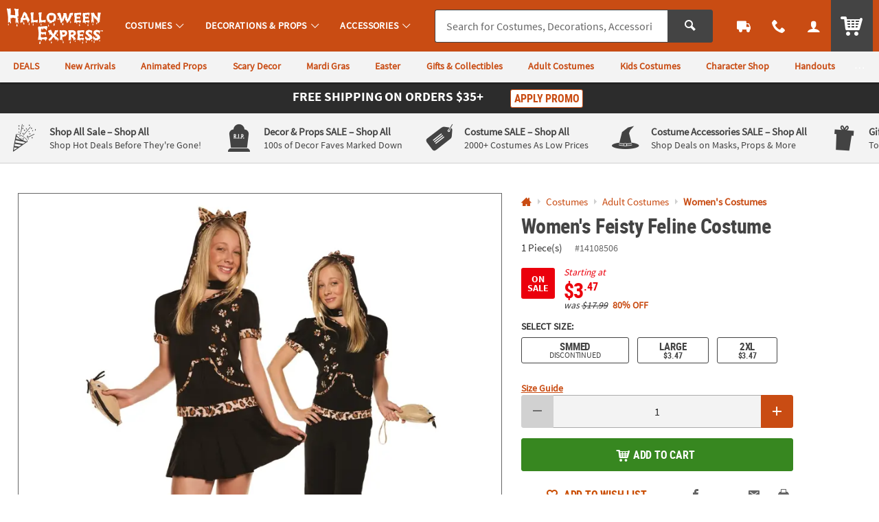

--- FILE ---
content_type: text/html;charset=UTF-8
request_url: https://www.halloweenexpress.com/womens-feisty-feline-costume-a2-14108506.fltr?categoryId=560521+2445+1272
body_size: 20514
content:











































<!-- otc-default -->
<!doctype html>
<html class="no-js theme-hex" lang="en">
	
	<head>
        
            
                <link href="/assets/dist/fonts/source_sans/source-sans-pro-regular-webfont.ttf" rel="preload" as="font" type="font/ttf" crossorigin>
            
                <link href="/assets/dist/fonts/source_sans/source-sans-pro-bold-webfont.ttf" rel="preload" as="font" type="font/ttf" crossorigin>
            
                <link href="/assets/dist/fonts/roboto/robotocondensed-bold-webfont.woff2" rel="preload" as="font" type="font/woff2" crossorigin>
            
                <link href="/assets/dist/icons/icomoon/fonts/icomoon.woff2?rt1m6r" rel="preload" as="font" type="font/woff2" crossorigin>
            
                <link href="/assets/dist/icons/icomoon_mrkt/fonts/icomoon_mrkt.woff2?e5nue7" rel="preload" as="font" type="font/woff2" crossorigin>
            
                <link href="/assets/dist/fonts/league_spartan/LeagueSpartan-SemiBold.woff2" rel="preload" as="font" type="font/woff2" crossorigin>
            
        
		<meta http-equiv="X-UA-Compatible" content="IE=edge,chrome=1">
		<meta http-equiv="Content-Type" content="text/html; charset=UTF-8" />
		 
			
			
				<meta name="viewport" content="width=1080">
			
		 
		


    <meta http-equiv="Cache-Control" content="no-cache" />
    <meta http-equiv="Pragma" content="no-cache" />
    <meta http-equiv="Expires" content="0" />
		<meta property="og:site_name" content="Halloween Express" />
		<link rel="apple-touch-icon" sizes="180x180" href="/assets/dist/img/meta/HEX/apple-touch-icon.png" />
<link rel="icon" type="image/png" sizes="32x32" href="/assets/dist/img/meta/HEX/favicon-32x32.png" />
<link rel="icon" type="image/png" sizes="16x16" href="/assets/dist/img/meta/HEX/favicon-16x16.png" />
<link rel="mask-icon" href="/assets/dist/img/meta/HEX/safari-pinned-tab.svg" color="#C94C13" />
<link rel="icon" href="/assets/dist/img/meta/HEX/favicon.ico" />
<meta name="theme-color" content="#C94C13" />

		<meta charset="utf-8" />
		
			
				<link href="/assets/dist/fonts/source_sans/source-sans-pro-regular-webfont.ttf" rel="preload" as="font" type="font/ttf" crossorigin>
			
				<link href="/assets/dist/fonts/source_sans/source-sans-pro-bold-webfont.ttf" rel="preload" as="font" type="font/ttf" crossorigin>
			
				<link href="/assets/dist/fonts/roboto/robotocondensed-bold-webfont.woff2" rel="preload" as="font" type="font/woff2" crossorigin>
			
				<link href="/assets/dist/icons/icomoon/fonts/icomoon.woff2?rt1m6r" rel="preload" as="font" type="font/woff2" crossorigin>
			
				<link href="/assets/dist/icons/icomoon_mrkt/fonts/icomoon_mrkt.woff2?e5nue7" rel="preload" as="font" type="font/woff2" crossorigin>
			
				<link href="/assets/dist/fonts/league_spartan/LeagueSpartan-SemiBold.woff2" rel="preload" as="font" type="font/woff2" crossorigin>
			
		
		









































<title>Women's Feisty Feline Costume | Halloween Express</title>
<meta property="og:title" content="Women's Feisty Feline Costume | Halloween Express" />
<meta property="og:description" content="Hoodie with cat ears attached, capri pants, skirt, detachable tail, collar and mouse purse." />
<meta property="og:type" content="product" />
<meta property="fb:admins" content="670506209" />
<meta property="fb:app_id" content="162156243805929" />
<meta property="og:url" content="https://www.halloweenexpress.com/womens-feisty-feline-costume-a2-14108506.fltr" />


<meta property="og:image" content="https://i.halloweenexpress.com/transform/PDPMAIN_D_HEX/6c7d065b-67cc-487f-bf74-0c683e0ae34b/Womens_Feisty_Feline_Costume" />
	

<link rel="canonical" href="https://www.halloweenexpress.com/womens-feisty-feline-costume-a2-14108506.fltr" />


<!-- jpatil,11/5 Release-9 4-PRJ0031780-Update pages to have Noindex meta tag.txt -->















































	
	
		<meta name="robots" content="index, follow">
	



		
		
		
		
		
		
		



















	
	

	
		
			<link rel="stylesheet" href="/assets/dist/css/styles-hex_adapt-desktop.min_012226.css">
		
	

		
		
		<!-- WEBSITE SCHEMA -->
		<script type="application/ld+json">{"@context":"https://schema.org","@type":"Website","name":"Halloween Express","url":"https://www.halloweenexpress.com"}</script>
		

























    
    
        
    


<script type="text/javascript">
    var utag_data = {
        account_b2b_setup: "",
        account_business: "",
        account_origin: "",
        account_type: "b2c",
        aggregated_star_ratings: "2.7",
        app_test: "",
        atc_product_seller: "",
        brand: "HEX",
        cart_sku: [],
        cart_quantity: [],
        cart_website: [],
        cart_name: [],
	cart_sku_with_prefix: [],
	
	
	cart_unit_price: [],
	cart_list_price: [],
	cart_type: [],
	cart_seller: [],
	cart_low_quantity: [],
	
	cart_ratings: [],
	cart_reviews: [],
	cart_sponsored: [],
	cart_parent_sku: [],
	cart_parent_name: [],
	cart_brand: [],
	cart_category_ids: [],
	cart_category_names: [],
        catalog: "WBOT",
        category_id: "560521",
        category_name: "Women's Costumes",
        cell_name: "CELL_B_AWS",
        cm_cart_count: "0",
        cm_customer_type: "GUEST",
        cm_prefix: "HXD",
        customer_city: "",
        customer_email: "",
        customer_id: "",
        customer_organization: "",
        customer_phone: "",
        customer_promotions_total: "0",
        customer_remember: "false",
        customer_state: "",
        customer_street_1: "",
        customer_type: "GUEST",
        customer_zip: "",
        previous_customer_type: "",
        customer_username: "",
        customer_uuid: "ac10fc17-910f-4ac0-8cc6-63195b2cf6b2",
        device_type: "DESKTOP",
        dimensions: "Gypsy|Cat",
        group_page: "",
        hvc_flag: "false",
        keycode: "",
        lowQuantity: "",
        main_sku: "",
        member: "NO",
				order_type: "ORDER",
        page_name: "PRODUCT VIEW:Women's Feisty Feline Costume(14108506)",
        page_type: "PRODUCT",
        pdp_element_category: "",
        pdp_element_id: "",
        pdp_post_atc_click: "",
        pdp_redirect: "",
        previousKeycode: "",
        primary_atc_location: "PRODUCT_DETAIL_PAGE",
        product_category: [""],
        product_list_price: ["3.47"],
        product_name: ["Women's Feisty Feline Costume"],
        product_parent_sku: [""],
        product_quantity: "",
        product_seller: "",
        product_sku: ["14108506"],
        product_sku_with_prefix: ["IN-14108506"],
        product_subtotal: "3.47",
        product_type: ["STYLE"],
        protected_page: "false",
        recommendation_type: "",
        remarketing_page_type: "product",
        request_uri: "processProductsCatalog",
        reviews_count: "3",
        searchTarget: "",
        search_show_products: "",
        server_name: "i-03237d3ba8178a0d5",
        site_search_autocorrectkeyword: "",
        site_search_keyword: "",
        site_search_results: "",
        template_category_id: "",
        template_id: "",
        vanityCode: "",
        visitor_id: "42842912463",
        visual_search_type: "",
        
        hp_url: "https://www.halloweenexpress.com",
        ref_location: "",
        ref_module: "",
        ref_template: "",
        ref_position: "",
        ref_category: "",
        ref_sku: "",
        ref_brand: ""
    }
</script>

					
			<script type="text/javascript">var monetateT = new Date().getTime();</script> <script type="text/javascript" src="//se.monetate.net/js/2/a-835fc909/p/halloweenexpress.com/entry.js"></script> <script type="text/javascript" src="/assets/dist/js/head.min.js"></script>			
					
			<script id="qm_script" type="text/javascript" src="https://cdn.halloweenexpress.com/otc.js"></script>			
					
						
					
						
					
						
					
			<style type="text/css">body{visibility:hidden;opacity:0;transition:opacity 0.3s;}body.no_monetate,body.js_show_body,body._checkout{visibility:visible;opacity:1;}</style>			
					
			<meta name="msvalidate.01" content="B3AE3EF3EB7E6246870D67E0820FE775" />			
					
			<meta name="google-site-verification" content="kJQEJSMVrluHQ72h8JMjO66jpGtItDF6wbH3gQ3Jmqg" />			
					
			<meta name="msvalidate.01" content="55EEE30D2E081F503EA95052019CFB36">			
					
			<meta property="fb:page_id" content="161024427248293">			
		
		














































<script type="text/javascript">
    var flag = {
        recognized_user: "true",
        bulk_upload_item_limit: "300",
    }
</script>
		










































<script type="text/javascript" src="/assets/dist/js/b2b.min_012226.js"></script>

	
      <script>
        window.utag_data = window.utag_data || {};
        if (!window.utag_data.domo) {
          window.utag_data.domo = {"pinball":1,"arigato":false};
          console.log("Domo Arigato:", window.utag_data.domo);
        }
      </script>
    </head>
	<body class="">
		<a class="c_skip_nav o_btn o_btn__in o_btnS o_btnColor1KO u_no_radiusT" href="#maincontent" id="skip_nav">Skip Header &amp; Navigation</a>
		
		
		<a class="c_skip_nav o_btn o_btn__in o_btnS o_btnColor1KO u_no_radiusT" href="#footer" id="skip_main_content">Skip to Footer Navigation</a>
		<p class="u_sr_only">
		    <strong>
		        All content on this site is available, via phone, at  
		        <span class="accessible_phone">1-980-580-6310</span>.
		    </strong>.
		    If you experience any accessibility issues, please <a aria-label="Contact Us" href="https://www.halloweenexpress.com/web/help/helpContent?documentKey=contact-us">contact us</a>.
		</p>
		
		
		
			
		
		
		<div id="main_wrapper" class="main_wrapper page-product-detail">
			


















<script type="text/javascript">
	var environment = "PRODUCTION";
	document.domain="halloweenexpress.com";
</script>

 
	
	
		
			
				


















<header id="main_header" class="c_cool_header" data-immediate_render="true">
    
    
    
    
    <div class="u_relative">
        <div class="c_header_rel c_header_subnav"></div>
        <nav id="nav_of_destiny" class="c_nav_of_destiny c_header_cont c_header_desktop c_header_sticky u_flex_d_column u_bgColor1 u_txtWhite u_shadowXXS c_header_subnav">
            <div class="c_main_nav_wrapper u_inline_flex u_h_100 u_w_100 u_padHM@desktopL u_padHXS" style="min-height:75px;">
            
            

            
                
                    
                    
                
            
                
            
                
            
            
                <a href="#STUM" class="c_header_menu_trigger c_header_nav_link c_header_nav_menu" aria-label="Costumes" manual_cm_sp="MENU_STUM" data-dir="">
                    <div class="c_header_nav_text c_header_nav_icon_link u_padHS u_padHXS@tablet u_padVXXS u_txtBig">
                        <div class="icon_menu7 c_header_nav_icon" aria-hidden="true"></div>
                    </div>
                </a>
            
            
            
                
                
                
                
                    
                    
                    
                
            

            <a class="c_header_logo u_marRS u_marLS@tablet" href="/" title="Home">
                <span class="c_header_logo_img c_header_logo_hex">
                    <div class="c_header_logo_bg">
                        <span class=""></span>
                    </div>
                </span>
                <span class="u_sr_only">Halloween Express</span>
            </a>


            
                <a href="#STUM" class="c_header_menu_trigger c_header_nav_link c_header_nav_link_main" manual_cm_sp="MENU_STUM" data-dir="">
                    <div class="c_header_nav_text u_padHS u_padHXS@tablet u_padVXXS">
                        <span class="c_header_nav_link_text">Costumes
                            <span class="c_header_nav_link_arrow icon_arrow-down4" aria-hidden="true"></span>
                        </span>
                    </div>
                </a>
            
                <a href="#PROP" class="c_header_menu_trigger c_header_nav_link c_header_nav_link_main" manual_cm_sp="MENU_PROP" data-dir="">
                    <div class="c_header_nav_text u_padHS u_padHXS@tablet u_padVXXS">
                        <span class="c_header_nav_link_text">Decorations & Props
                            <span class="c_header_nav_link_arrow icon_arrow-down4" aria-hidden="true"></span>
                        </span>
                    </div>
                </a>
            
                <a href="#ACC" class="c_header_menu_trigger c_header_nav_link c_header_nav_link_main" manual_cm_sp="MENU_ACC" data-dir="">
                    <div class="c_header_nav_text u_padHS u_padHXS@tablet u_padVXXS">
                        <span class="c_header_nav_link_text">Accessories
                            <span class="c_header_nav_link_arrow icon_arrow-down4" aria-hidden="true"></span>
                        </span>
                    </div>
                </a>
            

            <!-- Main Search -->
            <div id="nav_search" class="c_header_nav_search">
                <form id="search_form" class="c_main_search p_fl_form u_relative" data-url="https://otc-lusearchapi.hawksearch.com/sites/halloweenexpress/" action="/web/search/searchMain" autocomplete="off">
                    <input type="hidden" name="fn" value="ajax" />
                    <input type="hidden" name="f" value="GetSuggestions" />
                    <input type="hidden" name="hawkvisitorid" value="cacdb22d-83fa-34b9-8643-b7c950307400" />
                    <input type="hidden" name="output" value="json" />

                    <input type="hidden" name="it" class="c_search_it" value="item" />

                        <!-- Single Search -->
                        <div class="o_input_group">
                            <div class="o_input o_inputM p_fl">
                                <label for="main_search">Search</label>
                                <input class="o_control u_no_bdrR c_search u_bdrColor2 " name="keyword" id="main_search" type="text" value="" placeholder="Search for Costumes, Decorations, Accessories &amp; More..." data-phreplace="Keyword or Item #" autocomplete="off">
                                <span class="o_input_icon c_search_icon" aria-hidden="true"></span>
                            </div>

                            <div class="o_input_group_append">
                                <button class="o_btn o_btn__in o_btnM o_btnColor2 u_no_radiusL c_search_btn" type="submit" aria-label="Search">
                                    <span class="icon_search" aria-hidden="true"></span>
                                </button>
                            </div>
                        </div>
                </form>
            </div>

            <a href="/web/order/showFindOrder" class="c_header_nav_link c_header_nav_track" title="Track Your Orders" aria-label="Track Your Orders">
                <div class="c_header_nav_text c_header_nav_icon_link u_padHS u_padHXS@tablet u_padVXXS">
                    <div class="icon_truck c_header_nav_icon" aria-hidden="true"></div>
                </div>
            </a>
            <a href="#mainContact" class="c_header_nav_link c_header_nav_call c_header_menu_trigger" title="Contact Us" aria-label="Contact Us" data-dir="right">
                <div class="c_header_nav_text c_header_nav_icon_link u_padHS u_padHXS@tablet u_padVXXS">
                    <div class="icon_phone2 c_header_nav_icon" aria-hidden="true"></div>
                </div>
            </a>
            <a href="/web/account/login" data-menu="#mainAccount" class="c_header_nav_link c_header_nav_account" title="Account" aria-label="Account" data-dir="right">
                <div class="c_header_nav_text c_header_nav_icon_link u_padHS u_padHXS@tablet u_padBXS u_padVXXS">
                    <div class="icon_user c_header_nav_icon" aria-hidden="true"></div>
                </div>
            </a>

            <div class="c_header_cart_cont u_relative u_bgColor2 u_h_100">
                <a href="/web/shoppingcart" class="c_header_nav_link c_header_nav_cart" title="Your Cart" aria-label="Your Cart">
                    <div class="c_header_nav_text c_header_nav_icon_link u_padHS u_padHXS@tablet u_padBXS u_padVXXS">
                        <span class="c_header_cart_count c_count_hidden u_bgPrice">0</span>
                        <span class="u_sr_only">Items</span>
                        <span class="icon_cart5 c_header_nav_icon c_header_cart_icon" aria-hidden="true"></span>
                    </div>
                </a>
            </div>
            
            </div>

            
                <div id="category_sub_nav" class="c_sub_nav_wrapper u_inline_flex u_h_100 u_w_100 u_bgGray1 u_shadowXXS u_padHM@desktopL u_padHXS u_overflowY_hidden">
                    <!-- DESKTOP -->
                    <!-- add as wrapper for injected subnav inside of #category_sub_nav or .c_category_subnav respectively -->
                    <div class="u_flex u_padVXXS u_overflowY_hidden">
                            <!-- Snip: https://ux.orientaltrading.com/sandbox/tools/subnav.jsp?mod_id=&custom=true&mod_name=Sub+Navigation&mod_wrapper_cl=&mod_link_text=DEALS%7CNew+Arrivals%7CAnimated+Props%7CScary+Decor%7CMardi+Gras%7CEaster%7CGifts+%26+Collectibles%7CAdult+Costumes%7CKids+Costumes%7CCharacter+Shop%7CHandouts%7CParty+Supplies&mod_link_href=%2Fsale-a1-90000%2B1604-1.fltr%7C%2Fnew-a1-90000%2B16-1.fltr%7C%2Fdecorations-and-props%2Fanimated-props-a1-560537-1.fltr%7C%2Fdecorations-and-props%2Fscary-a1-560536%2B2830-1.fltr%7C%2Fmardi-gras-a1-90000%2B1230-1.fltr%7C%2Feaster-a1-90000%2B1232-1.fltr%7C%2Fgifts-and-collectibles-a1-560977-1.fltr%7C%2Fcostumes%2Fadult-costumes-a1-560519.fltr%7C%2Fcostumes%2Fkids-costumes-a1-560527.fltr%7C%2Fcostumes%2Fcostume-character-shop-a1-560523.fltr%7C%2Fhandouts-a1-560784-1.fltr%7C%2Fparty-supplies-a1-560574-1.fltr&mod_link_class=color1%7Ccolor1%7Ccolor1%7Ccolor1%7Ccolor1%7Ccolor1%7Ccolor1%7Ccolor1%7Ccolor1%7Ccolor1%7Ccolor1%7Ccolor1&snipDate=AD01320251224358452102049-->
<nav class="c_sub_nav u_nowrap u_truncate">
        <a class="c_sub_nav_trigger u_font4 u_lhf u_bold u_txtColor1 u_txtColor1Dark_hover u_a u_marRS u_txtXXS u_padHXS u_inline_block u_padVXS u_nowrap" href="/sale-a1-90000+1604-1.fltr" data-link="Sub Navigation|1|DEALS">
            <span class="u_align_middle c_module_hover_text">DEALS</span>
        </a>
        <a class="c_sub_nav_trigger u_font4 u_lhf u_bold u_txtColor1 u_txtColor1Dark_hover u_a u_marRS u_txtXXS u_padHXS u_inline_block u_padVXS u_nowrap" href="/new-a1-90000+16-1.fltr" data-link="Sub Navigation|2|New Arrivals">
            <span class="u_align_middle c_module_hover_text">New Arrivals</span>
        </a>
        <a class="c_sub_nav_trigger u_font4 u_lhf u_bold u_txtColor1 u_txtColor1Dark_hover u_a u_marRS u_txtXXS u_padHXS u_inline_block u_padVXS u_nowrap" href="/decorations-and-props/animated-props-a1-560537-1.fltr" data-link="Sub Navigation|3|Animated Props">
            <span class="u_align_middle c_module_hover_text">Animated Props</span>
        </a>
        <a class="c_sub_nav_trigger u_font4 u_lhf u_bold u_txtColor1 u_txtColor1Dark_hover u_a u_marRS u_txtXXS u_padHXS u_inline_block u_padVXS u_nowrap" href="/decorations-and-props/scary-a1-560536+2830-1.fltr" data-link="Sub Navigation|4|Scary Decor">
            <span class="u_align_middle c_module_hover_text">Scary Decor</span>
        </a>
        <a class="c_sub_nav_trigger u_font4 u_lhf u_bold u_txtColor1 u_txtColor1Dark_hover u_a u_marRS u_txtXXS u_padHXS u_inline_block u_padVXS u_nowrap" href="/mardi-gras-a1-90000+1230-1.fltr" data-link="Sub Navigation|5|Mardi Gras">
            <span class="u_align_middle c_module_hover_text">Mardi Gras</span>
        </a>
        <a class="c_sub_nav_trigger u_font4 u_lhf u_bold u_txtColor1 u_txtColor1Dark_hover u_a u_marRS u_txtXXS u_padHXS u_inline_block u_padVXS u_nowrap" href="/easter-a1-90000+1232-1.fltr" data-link="Sub Navigation|6|Easter">
            <span class="u_align_middle c_module_hover_text">Easter</span>
        </a>
        <a class="c_sub_nav_trigger u_font4 u_lhf u_bold u_txtColor1 u_txtColor1Dark_hover u_a u_marRS u_txtXXS u_padHXS u_inline_block u_padVXS u_nowrap" href="/gifts-and-collectibles-a1-560977-1.fltr" data-link="Sub Navigation|7|Gifts & Collectibles">
            <span class="u_align_middle c_module_hover_text">Gifts & Collectibles</span>
        </a>
        <a class="c_sub_nav_trigger u_font4 u_lhf u_bold u_txtColor1 u_txtColor1Dark_hover u_a u_marRS u_txtXXS u_padHXS u_inline_block u_padVXS u_nowrap" href="/costumes/adult-costumes-a1-560519.fltr" data-link="Sub Navigation|8|Adult Costumes">
            <span class="u_align_middle c_module_hover_text">Adult Costumes</span>
        </a>
        <a class="c_sub_nav_trigger u_font4 u_lhf u_bold u_txtColor1 u_txtColor1Dark_hover u_a u_marRS u_txtXXS u_padHXS u_inline_block u_padVXS u_nowrap" href="/costumes/kids-costumes-a1-560527.fltr" data-link="Sub Navigation|9|Kids Costumes">
            <span class="u_align_middle c_module_hover_text">Kids Costumes</span>
        </a>
        <a class="c_sub_nav_trigger u_font4 u_lhf u_bold u_txtColor1 u_txtColor1Dark_hover u_a u_marRS u_txtXXS u_padHXS u_inline_block u_padVXS u_nowrap" href="/costumes/costume-character-shop-a1-560523.fltr" data-link="Sub Navigation|10|Character Shop">
            <span class="u_align_middle c_module_hover_text">Character Shop</span>
        </a>
        <a class="c_sub_nav_trigger u_font4 u_lhf u_bold u_txtColor1 u_txtColor1Dark_hover u_a u_marRS u_txtXXS u_padHXS u_inline_block u_padVXS u_nowrap" href="/handouts-a1-560784-1.fltr" data-link="Sub Navigation|11|Handouts">
            <span class="u_align_middle c_module_hover_text">Handouts</span>
        </a>
        <a class="c_sub_nav_trigger u_font4 u_lhf u_bold u_txtColor1 u_txtColor1Dark_hover u_a u_marRS u_txtXXS u_padHXS u_inline_block u_padVXS u_nowrap" href="/party-supplies-a1-560574-1.fltr" data-link="Sub Navigation|12|Party Supplies">
            <span class="u_align_middle c_module_hover_text">Party Supplies</span>
        </a>
    </nav>

                    </div>
                </div>
            
        </nav>
    </div>

    <div id="menu_dropdown">

        <!-- MAIN Categories -->
        
            
        
            
                <div id="PROP" class="c_main_menu u_font4">
                    <div class="c_menu_cont p_menu_cont u_bgWhite u_bgGray1 u_shadowXS">
                        <!-- BREAD LINKS -->
                        <ul class="c_menu_breadlinks">
                            <li class="u_bgColor1 o_hM u_txtWhite">
                                <a href="#" class="u_a c_menu_back u_padS c_menu_icon_left" data-target="0" tabindex="-1">
                                    <span class="c_menu_icon icon_arrow-left4"></span> Menu
                                </a>
                            </li>
                        </ul>



                        <!-- LINKS -->
                        <nav class="c_menu_links u_txtS u_bold u_lhf" data-menu="1"></nav>

                        <!-- HELPFUL LINKS -->
                        <div class="c_menu_footer_links c_menu_home u_txtXS o_font4 u_bdrT u_bgGray1 u_bdrGray3 u_bold"></div>
                        <button type="button" class="c_menu_tab_close">Close</button>
                    </div>
                    <div class="c_menu_cover">
                    </div>
                </div>
            
        
            
                <div id="ACC" class="c_main_menu u_font4">
                    <div class="c_menu_cont p_menu_cont u_bgWhite u_bgGray1 u_shadowXS">
                        <!-- BREAD LINKS -->
                        <ul class="c_menu_breadlinks">
                            <li class="u_bgColor1 o_hM u_txtWhite">
                                <a href="#" class="u_a c_menu_back u_padS c_menu_icon_left" data-target="0" tabindex="-1">
                                    <span class="c_menu_icon icon_arrow-left4"></span> Menu
                                </a>
                            </li>
                        </ul>



                        <!-- LINKS -->
                        <nav class="c_menu_links u_txtS u_bold u_lhf" data-menu="2"></nav>

                        <!-- HELPFUL LINKS -->
                        <div class="c_menu_footer_links c_menu_home u_txtXS o_font4 u_bdrT u_bgGray1 u_bdrGray3 u_bold"></div>
                        <button type="button" class="c_menu_tab_close">Close</button>
                    </div>
                    <div class="c_menu_cover">
                    </div>
                </div>
            
        


        <!-- Mobile Menu -->
        
            <div id="STUM" class="c_main_menu u_font4">
                <div class="c_menu_cont p_menu_cont u_bgWhite u_bgGray1 u_shadowXS">
                    <!-- BREAD LINKS -->
                    <ul class="c_menu_breadlinks">
                        <li class="u_bgColor1 o_hM u_txtWhite">
                            <a href="#" class="u_a c_menu_back u_padS c_menu_icon_left" data-target="0" tabindex="-1">
                                <span class="c_menu_icon icon_arrow-left4"></span> Menu
                            </a>
                        </li>
                    </ul>

                    <!-- HOME -->
                    <div class="c_menu_home c_menu_active u_padS u_bgColor1 u_show@mobile u_hide">
                        <div class="u_txtWhite u_marBS">
                            <a href="#" class="u_a u_block u_txtS c_menu_user">
                                <span class="c_menu_user_name u_block u_truncate">
                                    <span class="icon_user u_txtM u_align_text_bottom" aria-hidden="true"></span>
                                    Log In
                                </span>
                            </a>
                        </div>
                        <div class="o_grid o_grid__colAuto o_grid__gapS c_menu_account_links"></div>
                    </div>

                    <!-- Brand Promise -->
                    


                    <!-- LINKS -->
                    <nav class="c_menu_links u_txtS u_bold u_lhf" data-menu="0"></nav>

                    <!-- HELPFUL LINKS -->
                    <div class="c_menu_footer_links c_menu_home u_txtXS o_font4 u_bdrT u_bgGray1 u_bdrGray3 u_bold"></div>
                    <button type="button" class="c_menu_tab_close">Close</button>
                </div>
                <div class="c_menu_cover">
                </div>
            </div>
        


        <!-- MAIN Account -->
        <div id="mainAccount" class="c_account_menu u_font4">
            <div class="c_menu_cont p_menu_cont u_bgWhite u_bgGray1 u_shadowXS">
                <!-- LINKS -->
                <nav class="c_menu_links u_txtS u_bold u_lhf" data-menu="account"></nav>
                <button type="button" class="c_menu_tab_close">Close</button>
            </div>
            <div class="c_menu_cover">
            </div>
        </div>

        <!-- MAIN Contact -->
        <div id="mainContact" class="c_contact_menu">
            <div class="c_menu_cont p_menu_cont u_bgWhite u_bgGray1 u_shadowXS">
                <!-- LINKS -->
                <nav class="c_menu_links u_txtM u_lhf u_padS" data-menu="contact">

                    <div class="">

                        <div class="u_txtS u_uppercase">Call us</div>

                        <div class="o_hXL u_bold u_txtColor1 u_marBS">1-980-580-6310</div>

                        <ul class="u_txtS u_marBS">
                            <li>Monday-Friday 9AM-4PM CST</li>
                            <li>Saturday-Sunday <em>Closed</em></li>
                        </ul>

                        <div class="u_txtS u_font4 u_marBXS">We're here to help. Feel free to <a href="/h3-help-contact-us.fltr" class="u_a u_txtColor1 u_txtColor2_hover" tabindex="-1">contact us</a> with any questions or concerns.</div>

                    </div>

                </nav>
                <button type="button" class="c_menu_tab_close" tabindex="-1">Close</button>
            </div>
            <div class="c_menu_cover">
            </div>
        </div>

    </div>

    <!-- IDEA HEADER -->
    <div id="idea_header" class="c_idea_header">
    </div>

			




















	
	
		
	



	
	
		
	



	
	
		
	



	
	
		
	



	
		
	
	


			
			

    <!-- PROMO BANNER -->
    <div id="site_promo" class="u_bgAccent">
        <div class="c_promo_wrapper c_promo_postnav u_relative c_promo_show c_content_wrapper" data-url='/web/promobanner/load-modal-success'>
            


















<!-- promo-banner.jsp -->
<!-- Map Code:  -->






















	
	
		
	



	
	
		
	



	
	
		
	



	
	
		
	



	
		
	
	





<!-- /promo-banner.jsp -->

        </div>
    </div>

    <!-- OALA BANNER -->
    <div id="site_oala">
    </div>

    <!-- PROMO 2 / F365 -->
    <div id="site_banner">
    </div>

    <!-- SITE STRIPE -->
    <div id="site_stripe">
        
            <!-- Snip: https://ux.orientaltrading.com/sandbox/tools/fancy_site_stripe.jsp?mod_id=&custom=true&mod_wrapper_cl=&mod_col_title=Shop+All+Sale+-+Shop+All|Decor+%26+Props+SALE+-+Shop+All|Costume+SALE+-+Shop+All|Costume+Accessories+SALE+-+Shop+All|Gifts+%26+Collectibles+-+Shop+All|Trick+or+Treat+Studios+-+Shop+All&mod_col_desc=Shop+Hot+Deals+Before+They're+Gone!|100s+of+Decor+Faves+Marked+Down|2000%2B+Costumes+As+Low+Prices|Shop+Deals+on+Masks%2C+Props+%26+More|Top+Notch+Collectibles+for+Horror+Enthusiasts|Shop+1000%2B+Collectibles&mod_col_link=%2Fsale-a1-90000%2B1604-1.fltr|%2Fdecorations-and-props%2Fsale-a1-560536%2B1604-1.fltr|%2Fcostumes%2Fsale-a1-560518%2B1604-1.fltr|%2Fcostume-accessories%2Fsale-a1-560425%2B1604-1.fltr|%2Fgifts-and-collectibles-a1-560977-1.fltr|%2Ftrick-or-treat-studios-a1-561063.fltr&mod_col_icon=mrkt_icon_confetti|mrkt_icon_tombstone|mrkt_icon_tag|mrkt_icon_witches_hat|mrkt_icon_gift|mrkt_icon_zombie_hand&snipDate=AD51420260105512105049-->
<div class="c_marketing_promo u_bgGray1 u_bdrB">
    <div class="c_marketing_promo_list c_marketing_6_items">
        <div class="c_marketing_promo_item">
                    <div class="u_marVS u_padHS u_bdrR@mobile u_bdrDashedR@mobile">
                        <a class="c_mrkt_promo u_a u_txtGray5" href="/sale-a1-90000+1604-1.fltr" data-link="STRIPE|1|Shop All Sale - Shop All">
                            <div class="c_mrkt_promo_img u_padRXXS@mobile u_relative">
                                <span class="c_mrkt_img mrkt_icon_confetti" aria-hidden="true"></span>
                            </div>
                            <div class="c_mrkt_promo_copy u_font4 u_padLS">
                                <div class="c_mrkt_promo_title u_txtXS u_txtColor1_hover u_bold">
                                    <span class="c_mrkt_title_one u_block@mobile">Shop All Sale </span>
                                            <span class="c_mrkt_title_two u_block@mobile">–  Shop All</span>
                                        </div>
                                <div class="c_mrkt_promo_sub u_txtXXS u_none@mobile">Shop Hot Deals Before They're Gone!</div>
                            </div>
                        </a>
                    </div>
                </div>
            <div class="c_marketing_promo_item">
                    <div class="u_marVS u_padHS u_bdrR@mobile u_bdrDashedR@mobile">
                        <a class="c_mrkt_promo u_a u_txtGray5" href="/decorations-and-props/sale-a1-560536+1604-1.fltr" data-link="STRIPE|2|Decor & Props SALE - Shop All">
                            <div class="c_mrkt_promo_img u_padRXXS@mobile u_relative">
                                <span class="c_mrkt_img mrkt_icon_tombstone" aria-hidden="true"></span>
                            </div>
                            <div class="c_mrkt_promo_copy u_font4 u_padLS">
                                <div class="c_mrkt_promo_title u_txtXS u_txtColor1_hover u_bold">
                                    <span class="c_mrkt_title_one u_block@mobile">Decor & Props SALE </span>
                                            <span class="c_mrkt_title_two u_block@mobile">–  Shop All</span>
                                        </div>
                                <div class="c_mrkt_promo_sub u_txtXXS u_none@mobile">100s of Decor Faves Marked Down</div>
                            </div>
                        </a>
                    </div>
                </div>
            <div class="c_marketing_promo_item">
                    <div class="u_marVS u_padHS u_bdrR@mobile u_bdrDashedR@mobile">
                        <a class="c_mrkt_promo u_a u_txtGray5" href="/costumes/sale-a1-560518+1604-1.fltr" data-link="STRIPE|3|Costume SALE - Shop All">
                            <div class="c_mrkt_promo_img u_padRXXS@mobile u_relative">
                                <span class="c_mrkt_img mrkt_icon_tag" aria-hidden="true"></span>
                            </div>
                            <div class="c_mrkt_promo_copy u_font4 u_padLS">
                                <div class="c_mrkt_promo_title u_txtXS u_txtColor1_hover u_bold">
                                    <span class="c_mrkt_title_one u_block@mobile">Costume SALE </span>
                                            <span class="c_mrkt_title_two u_block@mobile">–  Shop All</span>
                                        </div>
                                <div class="c_mrkt_promo_sub u_txtXXS u_none@mobile">2000+ Costumes As Low Prices</div>
                            </div>
                        </a>
                    </div>
                </div>
            <div class="c_marketing_promo_item">
                    <div class="u_marVS u_padHS u_bdrR@mobile u_bdrDashedR@mobile">
                        <a class="c_mrkt_promo u_a u_txtGray5" href="/costume-accessories/sale-a1-560425+1604-1.fltr" data-link="STRIPE|4|Costume Accessories SALE - Shop All">
                            <div class="c_mrkt_promo_img u_padRXXS@mobile u_relative">
                                <span class="c_mrkt_img mrkt_icon_witches_hat" aria-hidden="true"></span>
                            </div>
                            <div class="c_mrkt_promo_copy u_font4 u_padLS">
                                <div class="c_mrkt_promo_title u_txtXS u_txtColor1_hover u_bold">
                                    <span class="c_mrkt_title_one u_block@mobile">Costume Accessories SALE </span>
                                            <span class="c_mrkt_title_two u_block@mobile">–  Shop All</span>
                                        </div>
                                <div class="c_mrkt_promo_sub u_txtXXS u_none@mobile">Shop Deals on Masks, Props & More</div>
                            </div>
                        </a>
                    </div>
                </div>
            <div class="c_marketing_promo_item">
                    <div class="u_marVS u_padHS u_bdrR@mobile u_bdrDashedR@mobile">
                        <a class="c_mrkt_promo u_a u_txtGray5" href="/gifts-and-collectibles-a1-560977-1.fltr" data-link="STRIPE|5|Gifts & Collectibles - Shop All">
                            <div class="c_mrkt_promo_img u_padRXXS@mobile u_relative">
                                <span class="c_mrkt_img mrkt_icon_gift" aria-hidden="true"></span>
                            </div>
                            <div class="c_mrkt_promo_copy u_font4 u_padLS">
                                <div class="c_mrkt_promo_title u_txtXS u_txtColor1_hover u_bold">
                                    <span class="c_mrkt_title_one u_block@mobile">Gifts & Collectibles </span>
                                            <span class="c_mrkt_title_two u_block@mobile">–  Shop All</span>
                                        </div>
                                <div class="c_mrkt_promo_sub u_txtXXS u_none@mobile">Top Notch Collectibles for Horror Enthusiasts</div>
                            </div>
                        </a>
                    </div>
                </div>
            <div class="c_marketing_promo_item">
                    <div class="u_marVS u_padHS u_bdrR@mobile u_bdrDashedR@mobile">
                        <a class="c_mrkt_promo u_a u_txtGray5" href="/trick-or-treat-studios-a1-561063.fltr" data-link="STRIPE|6|Trick or Treat Studios - Shop All">
                            <div class="c_mrkt_promo_img u_padRXXS@mobile u_relative">
                                <span class="c_mrkt_img mrkt_icon_zombie_hand" aria-hidden="true"></span>
                            </div>
                            <div class="c_mrkt_promo_copy u_font4 u_padLS">
                                <div class="c_mrkt_promo_title u_txtXS u_txtColor1_hover u_bold">
                                    <span class="c_mrkt_title_one u_block@mobile">Trick or Treat Studios </span>
                                            <span class="c_mrkt_title_two u_block@mobile">–  Shop All</span>
                                        </div>
                                <div class="c_mrkt_promo_sub u_txtXXS u_none@mobile">Shop 1000+ Collectibles</div>
                            </div>
                        </a>
                    </div>
                </div>
            </div>
</div>

        
    </div>

		

</header>

			
			
		 
	
 
		
			<main id="maincontent" class="u_padTM">
				
						




















						
						
						<input type="hidden" id="site" value="HEX" />
						<input type="hidden" id="shoppingSource" value="" />
						









































<!-- BROWSE-PRODUCT-DETAILS.jsp -->





    
    
        
    


<div class="c_content_wrapper u_marBM">
		








































<!-- BROWSE-MAIN-ITEM.jsp -->




    
        
    
    














<div id="pdp_main_item" class="c_item_template c_main_item p_sticky_container o_grid o_grid__col12 o_grid__gapM" data-url="/web/browse/processProductsCatalog;jsessionid=FD1FCFE6780E8EDE5A518B196C8B7723?mode=Browsing&sku=14108506&productName=womens-feisty-feline-costume&categoryId=560521+2445+1272&noIndex=false&isParentPage=Y&primaryAtcLocation=PRODUCT_DETAIL_PAGE" data-sku="14108506">
    <div class="p_sticky_side u_relative o_grid_item__spanCol7 o_grid_item__spanCol12@mobile">
        <div class="c_sku_image u_padTS u_marBS u_marB0@mobile">
            
                
                
                    










































    
    
        
    































	
		
		
	
	







    <!--
    <div class="u_txtFine u_bdr u_bdrDanger u_padXS u_marBXS">
        
            <div class="u_bold">TOP LEVEL ASSET DETAILS</div>
            <div class="u_padLXS">
                <div>ID: 6c7d065b-67cc-487f-bf74-0c683e0ae34b</div>
                <div>TYPE: image</div>
                <div>SORT ORDER: 0</div>
                <div>TITLE: Womens_Feisty_Feline_Costume</div>
                <div class="u_padLS u_marBXS u_bdrL">
                    
                            <div class="u_w_100 u_truncate">https://i.halloweenexpress.com/transform/PDPTHUMB_D2/6c7d065b-67cc-487f-bf74-0c683e0ae34b/Womens_Feisty_Feline_Costume</div>
                    
                            <div class="u_w_100 u_truncate">https://i.halloweenexpress.com/transform/PDPTHUMB_D/6c7d065b-67cc-487f-bf74-0c683e0ae34b/Womens_Feisty_Feline_Costume</div>
                    
                            <div class="u_w_100 u_truncate">https://i.halloweenexpress.com/transform/PDPMAIN_D_HEX/6c7d065b-67cc-487f-bf74-0c683e0ae34b/Womens_Feisty_Feline_Costume</div>
                    
                </div>
            </div>
        
    </div>
    -->




<div class="p_window o_grid o_grid__col7 o_grid__gapColXS">

    
        

        <!-- MAIN IMAGE GRID FOR SINGLE IMAGE -->
        

        
        <div class="p_window_view u_embed_item o_grid_item__spanCol7 u_bdr u_bdrGray4 u_responsive_embed u_responsive_embed_1x1 u_relative">
            
            <div class="p_window_viewer u_embed_item u_pointer" data-image_id="6c7d065b-67cc-487f-bf74-0c683e0ae34b" data-zoom="PDPZOOM_D_HEX" data-full="PDPFULL_D_HEX" data-type="image" role="button" tabindex="0" data-url="/web/browse/full_screen_image" aria-label="View Fullscreen">
                <!-- MAIN IMAGE -->
                <picture class="c_item_picture">
                    
                    <!-- PDPMAIN_D_HEX == PDPMAIN_D_HEX -->
			<!-- isErrored false -->


			<!-- PDPMAIN_D_HEX - NOT ERRORED!!!!!  -->
					<!-- PDPMAIN_D_HEX LAST IN presetLoop-->
							<!-- GOOD IMAGE -->
		<img class="lazyload" data-src="https://i.halloweenexpress.com/transform/PDPMAIN_D_HEX/6c7d065b-67cc-487f-bf74-0c683e0ae34b/Womens_Feisty_Feline_Costume" src="data:image/svg+xml,%3Csvg%20xmlns%3D%22http%3A//www.w3.org/2000/svg%22%20viewBox%3D%220%200%201%201%22%3E%3C/svg%3E" data-sku="14108506" alt="Women&#039;s Feisty Feline Costume Image" data-error_srcs="" data-error_reasons="" data-error_presets="">
                </picture>

            </div>
        </div>

        
        
    

</div>

                
            
        </div> <!-- c_sku_image-->
    </div>
    <!--p_sticky_side-->

    <div class="p_sticky_main u_padTS u_marBS u_marB0@mobile u_relative o_grid_item__spanCol5 o_grid_item__spanCol12@mobile u_padT0@mobile">
        <div id="pdp_main_item_details" class="c_sku_main_details">
            
                





















<!-- SCHEMA JSONS -->
<!-- BREADCRUMB SCHEMA -->
<script type="application/ld+json">{"@context":"https://schema.org","@type":"BreadcrumbList","itemListElement": [ {"@type": "ListItem","position":1,"item": { "@id": "https://www.halloweenexpress.com/costumes-a1-560518.fltr","name": "Costumes"}},{"@type": "ListItem","position":2,"item": { "@id": "https://www.halloweenexpress.com/costumes/adult-costumes-a1-560519.fltr","name": "Adult Costumes"}},{"@type": "ListItem","position":3,"item": { "@id": "https://www.halloweenexpress.com/costumes/adult-costumes/womens-costumes-a1-560521-1.fltr","name": "Women's Costumes"}}]}</script>
<!-- PRODUCT SCHEMA -->
<script type="application/ld+json">{"@context":"https://schema.org","@type":"Product","name":"Women's Feisty Feline Costume","brand":{"@type": "Thing","name": "HEX"},"sku": "14108506","url": "https://www.halloweenexpress.com/womens-feisty-feline-costume-a2-14108506.fltr","category": "Costumes > Adult Costumes > Women's Costumes","image": [ "https://i.halloweenexpress.com/transform/VIEWER_900/6c7d065b-67cc-487f-bf74-0c683e0ae34b/Hoodie_with_cat_ears_attached_capri_pants_skirt_detachable_tail_collar_and_mouse_purse"],"description": "Hoodie with cat ears attached, capri pants, skirt, detachable tail, collar and mouse purse.","aggregateRating":{"@type": "AggregateRating","reviewCount": "3","ratingValue": "2.7"},"offers":{"@type": "Offer","availability": "https://schema.org/InStock","priceSpecification":[{"@type": "UnitPriceSpecification","priceType": "https://schema.org/ListPrice","priceCurrency": "USD","price": "17.99"},{"@type": "UnitPriceSpecification","priceType": "https://schema.org/SalePrice","priceCurrency": "USD","price": "3.47"}],"itemCondition": "https://schema.org/NewCondition","url": "https://www.halloweenexpress.com/womens-feisty-feline-costume-a2-14108506.fltr","seller":{"@type": "Organization","name": "Halloween Express"}},"review": [ {"@type": "Review","author":{"@type": "Person","name": "M L."},"datePublished": "November 10, 2025","name": "Runs small","reviewBody": "Sizes in this site are misleading, too small for the  average 8/10 size women.","reviewRating":{"@type": "Rating","ratingValue": "1"}},{"@type": "Review","author":{"@type": "Person","name": "Catherine Villarreal."},"datePublished": "November 06, 2025","name": "Inaccurate size","reviewBody": "I was hoping to use it for a Halloween costume. The top was way too small. Does not match the size of bottoms.","reviewRating":{"@type": "Rating","ratingValue": "2"}},{"@type": "Review","author":{"@type": "Person","name": "mark otter."},"datePublished": "September 27, 2025","name": "sexy costume","reviewBody": "cool sexy  six piece cat costume Great value good quality","reviewRating":{"@type": "Rating","ratingValue": "5"}}]}</script>


	<nav aria-label="Breadcrumb" class="u_relative u_padBXS u_txtXS c_breadcrumbs">
		<ol class="">

			
			
				
					
						<li class="u_inline_block u_align_middle u_lhf">
							<a href="/" class="u_a u_txtColor1 u_align_middle" title="Go to Home Page" aria-label="Go to Home Page">
								<span class="icon_home5" aria-hidden="true"></span>
							</a>
						</li>
					
					
					
				
				

			
				
					
					
					
						<li class="u_inline_block u_align_middle u_lhf">
							<span class="icon_arrow-right5 u_txtXS u_align_middle u_txtGray2" aria-hidden="true"></span>                                
							<a href="https://www.halloweenexpress.com/costumes-a1-560518.fltr" class="u_a u_align_middle u_txtColor1">
								<span>Costumes</span>
							</a>
						</li>
					
				
				

			
				
					
					
					
						<li class="u_inline_block u_align_middle u_lhf">
							<span class="icon_arrow-right5 u_txtXS u_align_middle u_txtGray2" aria-hidden="true"></span>                                
							<a href="https://www.halloweenexpress.com/costumes/adult-costumes-a1-560519.fltr" class="u_a u_align_middle u_txtColor1">
								<span>Adult Costumes</span>
							</a>
						</li>
					
				
				

			
				
					
					
						<li class="u_inline_block u_align_middle u_lhf u_bold">
							<span class="icon_arrow-right5 u_txtXS u_align_middle u_txtGray2" aria-hidden="true"></span>
							<a href="https://www.halloweenexpress.com/costumes/adult-costumes/womens-costumes-a1-560521-1.fltr"  class="u_a u_align_middle u_txtColor1">
								<span>Women's Costumes</span>
							</a>
						</li>
					
					
				
				

			

			

		</ol>
	</nav>


            

            <!-- START ITEM DETAILS -->
            

















































<!-- BROWSE ITEM DETAILS.JSP -->


<h1 class="o_hXL u_txtColor2 u_lhf u_marBXS">
    
        
        
            Women's Feisty Feline Costume
        
    
</h1>

<div class="c_sku_tagline">
    
</div>

<div class="u_txtXS u_lhf u_marBXXS">
    
        
            <span class="c_count u_padRS">
                1 Piece(s)
            </span>
        
    

    
        
            
            
                
                
                
            
        

        
        

        
            
            
                <span class="c_item_num u_txtXXS u_txtGray4">
                    #14108506
                </span>
            
        
    
</div>


<!--
<div class="u_txtFine u_lhf">
	productItem.unitOfMeasure.id: 6<br />
	productItem.unitOfMeasure.label: PC<br />
	productItem.unitOfMeasure.description: Piece(s)<br />
	productItem.unitOfMeasure.displayString: 1 Piece(s)<br />
	productItem.unitOfMeasure.sellingUnit: 1<br />
	productItem.unitOfMeasure.type: <br />
	<hr />

	productItem.price: 3.47<br />
	productItem.wasPrice: 17.99<br />
	productItem.savedPercentage: 81<br />
	itemForm.poSavingPercentage: <br />
	itemForm.features.savingsPercentage: true<br />
	(KIT) componentTotalPrice: <br />
	productItem.family: true<br />
	priceList: {MO9462JSD=3.77, MO9462LG=3.47, MO9462XX=3.47}<br />
	productItem.onClearance: false<br />
	productItem.onSale: true<br />

</div>
-->
























    
        
        
        
            
            
        
    
    
        
            <div class="c_rating u_txt_left u_align_middle u_marBXS">
                <a href="#pdp_reviews" class="u_a p_jump_link p_cm_el_clicksku" data-cm_id="PDP_RATING_AND_REVIEWS" data-cm_cat="WR_REVIEW_TEASER" data-cm_sku="">
                    
                    
                    <div class="c_rating_back u_txtGray3 u_align_middle" title="2.7/5.0 Stars" aria-label="2.7 out of 5 Stars">
                        <div class="c_rating_front u_txtRating" style="width:  54.00%"></div>
                    </div>
                    <span class="u_align_middle u_txtXS u_txtGray4 c_rating_count">
                        <span>3 Reviews</span>
                    </span>
                </a> 
                                       
            </div>
        
        
    



<!--Item includes--> 
<div class="o_grid o_grid__col5@desktop o_grid__col1@tablet o_grid__col1@mobile">

    <div class="o_grid_item__spanCol4@desktop">
        <div class="c_item_options u_marBM u_marTS">
            <form id="pdp_main_item_options" class="c_atc_form p_fl_form p_conditioner_form">
                
                <input type="hidden" name="account_origin" value="" />
                <!-- For Case selected_uom: single -->

                <!-- param.rt:  -->

                









































<input type="hidden" name="wishlist_id" class="c_atc_wishlist_id" value="" />
<input type="hidden" name="customer_id" class="c_atc_customer_id" value="" />
<input type="hidden" name="cart_id" class="c_atc_cart_id" value="" />
<input type="hidden" name="visitor_id" class="c_atc_visitor_id" value="42842912463" />
<input type="hidden" name="sku" class="c_atc_sku" value="14108506" />

<input type="hidden" name="name" class="c_atc_name" value="womens-feisty-feline-costume" />

<input type="hidden" name="uom" class="c_atc_uom" value="" />

<input type="hidden" name="price" class="c_atc_price" value="3.47" />
<input type="hidden" name="item_type" class="c_atc_item_type" value="STYLE" />





    
    
    
    
        
    


<!-- CASE
case_ordering_flag: 
case_sku_status: IN
selected_uom: 
-->

<!-- CATEGORY
productItem.categoryPath: 
productItem.categoryId: 560521
productItem.categoryName: Women's Costumes
-->

<!-- OLD:

userPrefix: IN
-->


<input type="hidden" name="stock_status" class="c_atc_stock_status" value="IN" />
<input type="hidden" name="rating" class="c_atc_rating" value="2.7" />
<input type="hidden" name="reviews" class="c_atc_reviews" value="3" />
<input type="hidden" name="sponsored" class="c_atc_sponsored" value="" />
<input type="hidden" name="parent_sku" class="c_atc_parent_sku" value="14108506" />
<input type="hidden" name="parent_name" class="c_atc_parent_name" value="womens-feisty-feline-costume" />

<input type="hidden" name="brand" class="c_atc_brand" value="HEX" />
<input type="hidden" name="category_id" class="c_atc_category_id" value="560521" />
<input type="hidden" name="category_name" class="c_atc_category_name" value="Women's Costumes" />
<input type="hidden" name="item_prefix" class="c_atc_item_prefix" value="IN" />



<!-- TODO - ispromocapable, map value
<input type="hidden" name="bundle_capable" class="c_atc_bundle_capable" value="" />-->

<!-- ANALYTICS -->




<input type="hidden" name="location" class="c_atc_location" value="PRODUCT_DETAIL_PAGE" />
<input type="hidden" name="template" class="c_atc_template" value="MAIN_ITEM" />
<input type="hidden" name="module" class="c_atc_module" value="PDP" />
<input type="hidden" name="position" class="c_atc_position" value="1" />




    
        
    
    
    
    

<input type="hidden" name="badge" class="c_atc_badge" value="" />



<!-- OLD FUNNEL - for reference

    
    
        <input type="hidden" name="atc_source" value="" />
    



    
    
        <input type="hidden" name="atc_recommendation" value="" />
    


<input type="hidden" name="atc_visual_search_type" value="" />
-->







								


                

										

                    <!-- BROWSE-ITEM-DETAILS -> PRICING -->

                    <!-- CASE ORDERING , starts -->
                    
                    <!-- CASE ORDERING , ends -->

                    <!-- PRICE/CASEPRICE -->
                    




















<!-- PRODUCT-PRICE-DETAILS -->




<!-- CASE ORDERING PRICE. WILL BE ENABLED IF CASE PRICE RADIO BUTTON IS SELECTED (selected_uom equals case) -->
<div class="c_case_price js_case_detail u_relative u_marBS u_none">

    <div class="u_flex u_align_middle">
        <div class="u_inline_block u_relative">
            <div class="js_badge_wrapper js_badge_lowprice u_inline_block u_marRXS">
                <div class="u_relative u_bgPrice u_padXXS u_radiusS u_txt_center u_txtWhite u_txtS u_font2 u_bold">
                    <div class="u_lhf">case</div>
                    <div class="u_lhf u_padBXXS">price</div>
                </div>
            </div>
        </div>
        <div class="u_lhf u_inline_block">
            
            
            <span class="o_hXL u_txtPrice u_relative">
                $<sup class="o_hS u_bold u_align_middle">.</sup>
            </span>
            <div class="u_txtXXS u_font4 u_lhf u_padRXXS">
                
                
            </div>
        </div>
    </div>

</div>
<!-- SINGLE UNIT PRICE. WILL BE ENABLED IF SINGLE UNIT PRICE RADIO BUTTON IS SELECTED -->
<div class="c_price js_item_detail u_relative u_marBS ">

	
	
	
	


	
		
		

			<div class="u_flex u_align_middle">
					<div class="u_inline_block u_relative">

                            
                            
                            




















<!-- pricing_block.jsp -->



 


 


 
 







    










    
        <!-- BASE: WAS PRICE-->
        
    
    
    


<!-- item_was_price = 17.99 WAS PRICE -->
<!-- item_reg_price = 3.47 REGULAR PRICE -->
<!-- component_price =  COMPONENT PRICE -->
<!-- item_base_price = 17.99 WAS/COMPONENT/REGULAR PRICE -->




    
    
    
    <!-- item_savings = 80 -->





  



    



























<!-- source =  -->




    
        
            <!--pdp badges-->
            
				
                
                    <!-- SALE -->
                    <div class="js_badge_wrapper js_badge_pricing js_badge_sale u_inline_block u_align_top u_marRXS u_marBXS">
                        <div class="u_relative u_bgPrice u_padHXXS u_padVXXS u_radiusS u_txt_center u_txtWhite u_txtXXS u_font4_bold">
                            <div class="u_padXXS u_uppercase">
                                <div class="u_lhf">On</div>
                                <div class="u_lhf">Sale</div>
                            </div>
                        </div>
                    </div>
                
                
                
                
                
            
        
        
    



    










    
        <!-- CONDITION 1 not item_is_kit or price_override or not empty break_price -->
        <div class="u_lhf u_inline_block c_pdp_price">
            
                <div class="u_txtXXS u_txtPrice u_lhf u_marBXXS"><em>Starting at</em></div>
            

            
            
                
                
                    <!-- CONDITION 1-OTHER -->
                    
                    
                    <span class="o_hXL u_txtPrice">
                        <span>$3<sup class="o_hS o_hM@mobile u_bold u_align_middle u_align_bottom@mobile u_lhf@mobile">.47</sup>
                        </span>
                    </span>
                
            

            
            
                <!-- CONDITION 2 (item_savings ge 5 and show_savings) or not empty price_override or (item_savings ge 5 and not empty break_price) -->
                <div class="u_txtXXS u_font4 u_lhf">
                    
                        
                        <em>was <s>$17.99</s></em>
                    
                    
                        
                        
                            <span class="u_lhf u_bold js_percent_off u_txtColor1 u_padLXXS">
                                    80% OFF
                            </span>
                        
                        
                    
                </div>
            
        </div>
    
    


					</div> <!-- /END  u_inline_block u_relative -->
			</div> <!-- /END  u_flex u_align_middle -->
		
	

</div>

<!-- END: PRODUCT-PRICE-DETAILS -->

                    <!-- END PRICE/CASEPRICE -->

                    

                    
                        
                            
                        
                        
                            
                            
                                
                            
                        

                        <!-- TODO - validate oversize delivery fee location -->
                        
                    

                    
                    
                    
                        
                            
                            <!-- BASE: WAS PRICE-->
                        
                        
                        
                    

                    


				

                <!--Shipping methods/Delivery Options-->
                
                    
                    
                    
                    
                

                <!-- DELIVERY FEE? -->

                <!-- PREVIEW BULLETS -->

                
                    
                    <div class="c_sku_bullets u_none@mobile">
                        
                    </div>
                

                <!-- TODO - VALIDATE OPTIONS -->
                
                    
                        <div class="c_sku_family_options">
                            


















<!-- PRODUCT-ITEM-OPTIONS -->









    
        
            
            
            
                
            
        
    


<!-- Sku Children -->
<div class="js_sku_children">
    
        <input type="radio" class="c_atc_child_sku js_sku_child u_none" aria-label="Child Option 0" name="child_sku" value="MO9462JSD" data-size="SMMED" data-color="" data-foil="" />
    
        <input type="radio" class="c_atc_child_sku js_sku_child u_none" aria-label="Child Option 1" name="child_sku" value="MO9462LG" data-size="LARGE" data-color="" data-foil="" />
    
        <input type="radio" class="c_atc_child_sku js_sku_child u_none" aria-label="Child Option 2" name="child_sku" value="MO9462XX" data-size="2XL" data-color="" data-foil="" />
    
</div>


    <!-- SELECT SIZE -->
    <div class="u_marBS c_option_group js_sku_option " data-type="size" data-parentprice="">
        <div class="u_txtXXS u_bold u_lhf u_marBXXS u_uppercase">
            Select Size:
            
        </div>
        <ul>
            
                
                
                <li class="u_inline_block u_padTXXS u_padRXS u_padBXS">
                    <label class="o_radio_button">
                        <input type="radio" class="u_sr_only js_sku_option js_sku_option_single" name="sku_size" value="SMMED" data-type="size"  data-price="3.77" />
                        
                        <span class="o_btn o_btnS o_btn__in o_btnColor2KO u_flex_wrap u_padVXXS u_h_auto">
                            <span class="u_w_100 u_flex u_justify_center u_align_items_center">SMMED</span>
                            
                                
                                    
                                    
                                        <span class="u_w_100 u_flex u_justify_center u_align_items_center u_txtFine u_font4 u_lhf">Discontinued</span>
                                    
                                    
                                    
                                
                            
                        </span>
                    </label>
                </li>
            
                
                
                <li class="u_inline_block u_padTXXS u_padRXS u_padBXS">
                    <label class="o_radio_button">
                        <input type="radio" class="u_sr_only js_sku_option js_sku_option_single" name="sku_size" value="LARGE" data-type="size"  data-price="3.47" />
                        
                        <span class="o_btn o_btnS o_btn__in o_btnColor2KO u_flex_wrap u_padVXXS u_h_auto">
                            <span class="u_w_100 u_flex u_justify_center u_align_items_center">LARGE</span>
                            
                                
                                    
                                    
                                    
                                    
                                        <span class="u_w_100 u_flex u_justify_center u_align_items_center u_txtFine">$3.47</span>
                                    
                                
                            
                        </span>
                    </label>
                </li>
            
                
                
                <li class="u_inline_block u_padTXXS u_padRXS u_padBXS">
                    <label class="o_radio_button">
                        <input type="radio" class="u_sr_only js_sku_option js_sku_option_single" name="sku_size" value="2XL" data-type="size"  data-price="3.47" />
                        
                        <span class="o_btn o_btnS o_btn__in o_btnColor2KO u_flex_wrap u_padVXXS u_h_auto">
                            <span class="u_w_100 u_flex u_justify_center u_align_items_center">2XL</span>
                            
                                
                                    
                                    
                                    
                                    
                                        <span class="u_w_100 u_flex u_justify_center u_align_items_center u_txtFine">$3.47</span>
                                    
                                
                            
                        </span>
                    </label>
                </li>
            
        </ul>

    </div>



    
    
        
            <a href="/web/browse/sizeGuide" class="p_slidal u_a u_txtColor1 u_bold u_txtXXS u_underline" tabindex="">Size Guide</a>
        
    








<!-- END: PRODUCT-ITEM-OPTIONS -->

                        </div>
                    
                    
                

                <!-- PERSONALIZATION - FUTURE -->
                 

                
                <!-- CTA START -->

                

                    
                    
                        
                        
                    
                    
                    

                    
                        
                        
                            
                            
                        
                    
                    <div class="o_input_group c_qty ">
                            <div class="o_input_group_prepend">
                                <button type="button"  class="o_btn o_btnS o_btn__in o_btnColor1 u_no_radiusR u_padHS c_qty_sub_btn " aria-label="Subtract 1">
                                    <span class="icon_minus3" aria-hidden="true"></span>
                                </button>
                            </div>
                            <div class="o_input o_inputM o_input_dark">
                                <input  class="o_control u_txt_center u_padVXS u_no_bdrL u_no_bdrR c_atc_quantity" name="quantity" type="number" value="1" aria-label="Quantity" data-min="1" data-max="999" />
                            </div>
                            <div class="o_input_group_append">
                                <button type="button"  class="o_btn o_btnS o_btn__in o_btnColor1 u_no_radiusL u_padHS c_qty_add_btn " aria-label="Add One">
                                    <span class="icon_plus3" aria-hidden="true"></span>
                                </button>
                            </div>
                    </div>

                    

                    

                    

                    
                    
                    
                    
                        
                        
                    

                    
                        
                        
                            
                        
                    
                    <button type="submit" name="action" value="cart" data-patc="true" class="c_atc o_btn o_btnM o_btnAction c_btnLoading u_marVS "  aria-label="Add to Cart">
                        <span class="c_loading_icons o_btn__iconL u_relative u_txtM u_align_middle">
                            <span class="c_loading_default icon_cart5" aria-hidden="true"></span>
                            <span class="c_loading_loading icon_spinner c_icon_spin_steps" aria-hidden="true"></span>
                        </span>
                        <span class="c_loading_text u_align_middle">Add to Cart</span>
                    </button>

                

                <!-- START  SECONDARY CTA - may want to move outside of form -->
                
                    <div class="c_sku_secondary o_grid o_grid__col2@mobile o_grid__col12 o_grid__gapColS o_grid__col2@mobile">
                        <div class="u_padVS@mobile o_grid_item__spanCol7 o_grid_item__spanCol1@mobile">

                            
                                
                                    
                                        <button type="submit" class="c_wish o_btn o_btnWhite u_padVXS u_padH0 c_btnLoading u_inline_block">
                                            <span class="c_loading_icons o_btn__iconL u_relative">
                                                <span class="c_loading_default icon_heart4" aria-hidden="true"></span>
                                                <span class="c_loading_loading icon_spinner c_icon_spin_steps" aria-hidden="true"></span>
                                            </span>
                                            <span class="c_loading_text">Add to Wish List</span>
                                        </button>
                                    
                                    
                                
                            
                            
                        </div>
                        <div class="u_txt_right u_txt_center@mobile u_padVS@mobile u_txtL@mobile o_grid_item__spanCol5 o_grid_item__spanCol1@mobile">
                            

























<ul class="o_grid o_grid__col4 o_grid__gapColS">
    
        <li class="">
            <a href="https://www.facebook.com/sharer/sharer.php?u=https://www.halloweenexpress.com/womens-feisty-feline-costume-a2-14108506.fltr?cm_mmc=social-_-product-_-facebook-_-facebook" data-type="default" ref="nofollow" class="u_a o_btn u_padVXS u_padH0 o_btnWhite o_btn__in u_padXXS u_block u_txt_center u_align_middle u_txtGray4  p_popit js_facebook_share" title="Share on Facebook" aria-label="Share on Facebook">
                <span class="icon_facebook" aria-hidden="true"></span>
            </a>
        </li>
    
    
        <li class="">
            <a href="https://pinterest.com/pin/create/button/?url=https%3a%2f%2fwww.halloweenexpress.com%2fwomens-feisty-feline-costume-a2-14108506.fltr&media=https%3a%2f%2fi.halloweenexpress.com%2ftransform%2fPDPMAIN_D_HEX%2f6c7d065b-67cc-487f-bf74-0c683e0ae34b%2fWomens_Feisty_Feline_Costume&description=Women%2527s%2bFeisty%2bFeline%2bCostume%2b-%2bHalloweenExpress.com" class="u_a o_btn u_padVXS u_padH0 o_btnWhite o_btn__in u_padXXS u_block u_txt_center u_align_middle u_txtGray4  p_popit p_social_pinterest" title="Share on Pinterest"
                ref="nofollow" data-type="HEX" data-share="pinterest" aria-label="Share on Pinterest">
                <span class="icon_pinterest" aria-hidden="true"></span>
            </a>
        </li>
    
    
        <li class="">
            <a rel="nofollow" target = "_blank" class="u_a o_btn u_padVXS u_padH0 o_btnWhite o_btn__in u_padXXS u_block u_txt_center u_align_middle u_txtGray4  p_social_email" href="/web/tellAFriend/emailAFriend?productCode=14108506" title="Share on Email">
                <span class="icon_envelop" aria-hidden="true"></span>
            </a>
        </li>
    
    
        <li class="">
            <a rel="nofollow" class="u_a o_btn u_padVXS u_padH0 o_btnWhite o_btn__in u_padXXS u_block u_txt_center u_align_middle u_txtGray4  p_social_print p_print" title="Print this page" aria-label="Print this Page" href="#">
                <span class="icon_printer2" aria-hidden="true"></span>
            </a>
        </li>
    
</ul>

                        </div>
                    </div>
                

            </form>

        </div>
    </div>
    <div id="removed-third-party-content" class="u_sr_only">
        <div class="u_bdr u_bdrDanger u_marBS">
            <div class="u_font4 u_txtS u_bold u_txt_center u_padHS u_padVXXS u_bgDangerLight u_txtDangerDark u_bdrB u_bdrDanger u_lhf u_uppercase">
                <h3 class="u_txtS">Agent View</h3>
            </div>
            <div class="u_w_100 u_h_100 u_txt_center">
                <div class="u_padTS u_txtDanger u_bold">
                    This content is not available for third party accounts
                </div>
                <video class="u_w_70 u_h_70 u_marS js_third_party_hidden_content" autoplay muted loop>
                    <source src="" type="video/mp4" />
                </video>
            </div>
        </div>
        <!-- EARLY CALLBACK -->
        <div class="p_slidal_ecb">
            <script type="text/javascript">
                var p_slidal_ecb = function () {
                    $('.p_slidal_wrapper .js_third_party_hidden_content').hiddenContentGif();
                }
            </script>
        </div>
    </div>
</div>
            <!-- END ITEM DETAILS -->

            <div class="c_sku_information">
                <!-- Agent Information -->
								
                



                <!-- SKU information-->
                <div class="c_sku_oos_replacement">
                    
                </div>
                <div class="c_sku_details">
                    <div id="pdp_item_details" class="c_pdp_item_section u_bdrT u_relative">
                        <h2 class="o_hM o_hL@mobile u_txtGray5 u_lhf">
                            <a href="#" class="u_a p_toggler u_pointer u_block u_relative u_padVS u_padVM@mobile u_padRL@mobile" data-parent=".c_pdp_item_section" data-target=".c_pdp_item_section_content">
                                Product Details
                                <span class="u_absoluteR u_absolute_centerY u_marRXS">
                                    <span class="icon_plus3 p_toggler_off u_none" aria-hidden="true"></span>
                                    <span class="icon_cross2 p_toggler_on" aria-hidden="true"></span>
                                </span>
                            </a>
                        </h2>

                        <div class="c_pdp_item_section_content u_txtXS u_marBM">

													<!-- MOBILE BULLETS -->
													


                            <div class="p_show_container u_relative u_overflow_hidden" data-maxheight="140">
																
                                <div class="c_sku_description p_show_inner u_font4 u_marBS u_relative">
                                    
                                        
                                        
                                            
                                                
                                                
                                            
                                        
                                    
                                    Hoodie with cat ears attached, capri pants, skirt, detachable tail, collar and mouse purse.
                                </div>
                                <div class="p_show_overlay u_absoluteBL u_w_100">
                                    <button type="button" class="p_show_link o_btn__link u_txtColor1 u_txtColor1Dark_hover u_marTXS u_absolute_centerY">Show More</button>
                                </div>
                            </div>
                            
                        </div>
                    </div>
                </div>
                <!-- SKU Awards-->

                
                <!-- Prouct Specs -->
                
                    <div class="c_sku_specs">
                        <div id="pdp_item_specs" class="c_pdp_item_section u_bdrT">
                            <h2 class="o_hM o_hL@mobile u_txtGray5 u_lhf">
                                <a href="#" class="u_a p_toggler u_pointer u_block u_relative u_padVS u_padVM@mobile u_padRL@mobile" data-parent=".c_pdp_item_section" data-target=".c_pdp_item_section_content">
                                    Specifications
                                    <span class="u_absoluteR u_absolute_centerY u_marRXS">
                                        <span class="icon_plus3 p_toggler_off" aria-hidden="true"></span>
                                        <span class="icon_cross2 p_toggler_on u_none" aria-hidden="true"></span>
                                    </span>
                                </a>
                            </h2>
                            <div class="c_pdp_item_section_content u_txtXS u_padTS u_marBM u_none">
                                
                                    <dl class="u_txtXS o_grid o_grid__col2 u_lhf u_padHS">
                                        
                                            <dt class="u_padTXXS u_marBXS u_txtFine u_uppercase u_bdrB u_bdrDashedB u_padRXS">
                                                Brand
                                            </dt>
                                            <dd class="u_padTXXS u_marBXS u_bold u_txt_right u_bdrB u_bdrDashedB u_padLXS">
                                                
                                                    
                                                    Elegant Moments
                                                
                                            </dd>
                                        
                                        
                                    </dl>
                                
                            </div>
                        </div>
                    </div>
                
                <!-- Shipping and Returns -->
                <div class="c_sku_shipping">
                    <div id="pdp_item_shientng" class="c_pdp_item_section u_bdrT">
                        <h2 class="o_hM o_hL@mobile u_txtGray5 u_lhf">
                            <a href="#" class="u_a p_toggler u_pointer u_block u_relative u_padVS u_padVM@mobile u_padRL@mobile" data-parent=".c_pdp_item_section" data-target=".c_pdp_item_section_content">
                                Shipping &amp; Returns
                                <span class="u_absoluteR u_absolute_centerY u_marRXS">
                                    <span class="icon_plus3 p_toggler_off" aria-hidden="true"></span>
                                    <span class="icon_cross2 p_toggler_on u_none" aria-hidden="true"></span>
                                </span>
                            </a>
                        </h2>
                        <div class="c_pdp_item_section_content u_txtXS u_padTS u_marBM u_none">

                            <div class="p_reloader u_padXS u_bgGray1 u_marBM" data-url="/web/browse/loadDeliveryMethods">
                                


















<input type="hidden" id="shippingToggle" value="OFF" />
<div class="c_zip_display">
	<form class="p_fl_form">
		
			
				<input type="hidden" name="sku" value="14108506" />
				<input type="hidden" name="itemType" value="STYLE">
				<input type="hidden" name="isPzn" value="false">
				<input type="hidden" name="isShoppingCart" value="">
				
					
						<input type="hidden" name="airShippable" value="false">
					
					
				
			
			
		
		
			
			
				<div class="u_txtXXS u_marBXS u_italic">Enter US Zip Code for estimated delivery information.</div>
				<div class="u_inline_block u_padBXXS">
					<div class="o_input_group">
						<div class="o_input o_inputS p_fl">
							<label for="cust_zip_pdp">Us Zip Code</label>
							<input class="o_control p_mask p_mask_zip" name="cust_zip" id="cust_zip_pdp" type="tel" value="" placeholder="US Zip Code" data-phreplace="" maxlength="10">
						</div>
						<div class="o_input_group_append">
							<button class="o_btn o_btn__in o_btnXS o_btnColor1 u_no_radiusL p_reload_trigger p_cm_el_clicksku" data-parent=".p_reloader" data-cm_id="SHIP_LOCATION" data-cm_cat="PDP_DETAIL" data-cm_sku="14108506" data-cm_save="save" aria-label="submit">
								<span class="icon_compass3" aria-hidden="true"></span>
							</button>
						</div>
					</div>
				</div>
			
		
		
	</form>
</div>

	<div class="c_zip_display u_padTM@mobile u_none">
		
			
			
				<div class="u_txtXS u_font4 u_marBXS u_bold">
					Ship to ,  <button type="button" class="o_btn__link u_txtColor1Dark p_toggler" data-parent=".p_reloader" data-target=".c_zip_display" aria-label="Reset Zip"><span class="icon_reset" aria-hidden="true"></span></button>
				</div>
				
					
					
						<div class="u_txtXS u_font4 u_marBXS">
							Order by Noon (CST)  and get it by: <br />
							<span class="u_txtColor2 u_bold"></span> with Standard Shipping
						</div>


						
						
						
							
							
								
							
						
					
				
			
		
	</div>


                            </div>
                            <div class="o_grid o_grid__col2 o_grid__col1@mobile o_grid__gapColS">

                                <a href="/web/help/shipping-info-modal" class="u_block u_a u_txt_center u_txt_left@mobile u_bgGray1_hover u_padXS p_slidal">
                                    <div class="u_txtXXL">
                                        <span class="icon_truck u_txtGray3 u_txtBig" aria-hidden="true"></span>
                                    </div>
                                    <h3 class="o_hS u_lhf u_marBS"><span class="u_align_middle">Shipping Policies</span></h3>
                                    <div class="u_lhf u_a u_txtColor1 u_marBXS">View our shipping destinations and policies.</div>
                                </a>
                                <a href="/h3-help-returns-and-refunds.fltr" target="_blank" class="u_block u_a u_txt_center u_txt_left@mobile u_bgGray1_hover u_padXS">
                                    <div class="u_txtXXL">
                                        <span class="icon_transmission u_txtGray3 u_txtBig" aria-hidden="true"></span>
                                    </div>
                                    <h3 class="o_hS u_lhf u_marBS"><span class="u_align_middle">Exchange &amp; Return Policies</span></h3>
                                    <div class="u_lhf u_a u_txtColor1 u_marBXS">Hassle-free exchange or returns.</div>
                                </a>
                            </div>
                            <div class="c_sku_warnings">
                                <div class="u_w_100">
                                    
                                </div>
                            </div>
                        </div>
                    </div>
                </div>
            </div>
        </div>
        <!--pdp_main_item_details-->
    </div>
    <!--p_sticky_main-->
    


















<input type="hidden" id="keyword" name="keyword" value="" />
<input type="hidden" id="originalkeyword" name="originalkeyword" value="" />
<input type="hidden" id="filter" name="filter" value="" />
<input type="hidden" id="productId" name="productId" value="" />

<input type="hidden" id="sku" value="14108506" />
<input type="hidden" id="productsku" class="productsku" value="14108506" />
<input type="hidden" class="productshortDesc" value="Women&#039;s Feisty Feline Costume" />
<input type="hidden" id="wishlistID" value="" />
<input type="hidden" id="customerID" value="" />
<input type="hidden" id="cartID" value="">
<input type="hidden" id="visitorID" value="42842912463" />
<input type="hidden" id="userPrefix" class="userPrefix" value="IN">
<input type="hidden" id="productType" class="productType" value="STYLE">
<input type="hidden" class="unitPrice" value="3.47" />
<input type="hidden" name="destinationDisplayJSP" value="browse-product-details.jsp" />
<input type="hidden" name="requestURI" value="processAddToCartItems" />
<input type="hidden" id="isPersonalizable" value="false" />
<input type="hidden" id="ShortDesc" name="ShortDesc" value="Women&#039;s Feisty Feline Costume" />
<input type="hidden" id="pageType" class="js-page-type" value="PRODUCT" />
<input type="hidden" id="keyword" name="keyword" value="" />
<input type="hidden" id="originalkeyword" name="originalkeyword" value="" />
    
</div>

<!-- pdp_main_item-->




</div>


<div id="pdp_secondary_details" class="u_marBM">
	
		
		
		












































	
		
		
		








































<div class="c_content_wrapper">
	
</div>
	
		
		
				<div class="c_content_wrapper u_marBM" id="pdp_long_description">
					









































<!-- seo-content.jsp -->


				</div>
		
		








































	    <!-- Ratings and Review-->
	    <div class="c_content_wrapper">
		    
				<div id="pdp_rating" class="c_postloading" data-url="/web/browse/product/14108506/reviews?keyword=&filter=Gypsy|Cat&originalkeyword=&categoryId=560521 2445 1272&rd=&searchTarget=" style="">
			<div class="c_accordion c_accordion_mobile">
                        <!-- Replaced on Page Load -->
                        <div id="pdp_reviews" class="p_sticky_section" data-nav_title="Reviews" data-nav_cm_cat="STB_REVIEWS" data-nav_cm_sku="14108506">

                            <h2
                                class="o_hL o_hXL@mobile u_txtGray5 u_lhf u_bdrB u_padBS u_marBS u_padS@mobile u_padBM@mobile c_accordion_mobile_link">
                                Customer Reviews</h2>

                            <div class="u_marBL c_accordion_content">
                                <div class="c_postloading_status u_padL u_relative">
                                    <div class="u_txtM u_txtGray4 u_absolute_center u_txt_center u_inline_block">
                                        <span class="icon_spinner o_icon_noscope u_align_middle" aria-hidden="true"></span>
                                        <span class="u_txtS u_align_middle">Loading...</span>
                                    </div>
                                </div>
                                <div class="c_postload_failed u_none">
                                    <div class="u_txtS u_italic u_marBS">There are no reviews for this item.</div>
                                    <a href="/write-a-review?item=14108506"
                                        class="o_btn o_btn__in o_btnM o_btnColor1 p_cm_el_clicksku"
                                        data-cm_id="PDP_RATING_AND_REVIEWS" data-cm_cat="WR" data-cm_sku="14108506">
                                        Write a Review
                                    </a>
                                </div>
                            </div>

                        </div>
                        
                        </div>
</div>

	    	
	    </div>

	
		
		
		











































	    <div class="c_content_wrapper">
		    
	    </div>

	
		
		
		












































<div class="c_content_wrapper">
<!-- Packages Including this Item -->
	 
     <div class="p_lazy_section c_rec_section c_recommendation_packages" data-url="/web/recommendation/load-recommendation-kits" data-offset="-150">
         <input type="hidden" name="rec_id" value="3" />
         <input type="hidden" name="recommendationSku" value="14108506" />
         <input type="hidden" name="recommendationToggle" value="true" />
         <input type="hidden" name="recommendationClass" value="p_slide_7@desktopL p_slide_6 p_slide_5@tablet" />
         <input type="hidden" name="recommendationLite" value="false" />
         <input type="hidden" name="rec_custom_cl" value="" />
         <input type="hidden" name="recommendationWidget" value="64ce50d9-842f-4489-805c-e953f0486cba" />
         <input type="hidden" name="recommendationTarget" value="" />
         <input type="hidden" name="recommendationPage" value="PDP" />
         <input type="hidden" name="recommendationSection" value="Recommended Packages" />
         
         <input type="hidden" name="term" value="" />
         <input type="hidden" name="filter" value="" />
         <input type="hidden" name="originalkeyword" value="" />
         <input type="hidden" name="browseCategoryId" value="560521+2445+1272" />
       </div>
   </div>

	
		
		
		












































<div class="c_content_wrapper">
<!-- Recommended Collections -->
     
     <div class="p_lazy_section c_rec_section c_recommendation_ptp" data-url="/web/recommendation/load-recommendation-collections" data-offset="-150">
         <input type="hidden" name="rec_id" value="4" />
         <input type="hidden" name="recommendationSku" value="14108506" />
         <input type="hidden" name="recommendationToggle" value="true" />
         <input type="hidden" name="recommendationClass" value="p_slide_7@desktopL p_slide_6 p_slide_5@tablet" />
         <input type="hidden" name="recommendationLite" value="false" />
         <input type="hidden" name="rec_custom_cl" value="" />
         <input type="hidden" name="recommendationWidget" value="c913e70b-239c-4789-aea7-476071548b17" />
         <input type="hidden" name="recommendationTarget" value="" />
         <input type="hidden" name="recommendationPage" value="PDP" />
         <input type="hidden" name="recommendationSection" value="Recommended PTP" />
         
         <input type="hidden" name="term" value="" />
         <input type="hidden" name="filter" value="" />
         <input type="hidden" name="originalkeyword" value="" />
         <input type="hidden" name="browseCategoryId" value="560521+2445+1272" />
     </div>    
  </div>

	

</div>


	
	<script defer="defer" async>
			window.fbAsyncInit = function () {FB.init({ appId: '162156243805929', status: true, xfbml: true, version: 'v2.7' }); }; (function (d, s, id) { var js, fjs = d.getElementsByTagName(s)[0]; if (d.getElementById(id)) { return; } js = d.createElement(s); js.id = id; js.src = "//connect.facebook.net/en_US/sdk.js"; fjs.parentNode.insertBefore(js, fjs); }(document, 'script', 'facebook-jssdk'));
	</script>


<!-- END: BROWSE-PRODUCT-DETAILS.jsp -->

						
						
						
						
						



















						<div id="loadPixlee"></div>
						












































<div class="c_content_wrapper">
	
	<div class="p_lazy_section c_rec_section c_recommendation_recently_viewed" data-url="/web/browse/previously-viewed-items" data-offset="-150">
      <input type="hidden" name="rec_id" value="1" />
	  <input type="hidden" name="recommendationSku" value="14108506" />
	  <input type="hidden" name="recommendationToggle" value="true" />
	  <input type="hidden" name="recommendationClass" value="p_slide_7@desktopL p_slide_6 p_slide_5@tablet" />
	  <input type="hidden" name="recommendationLite" value="false" />
	  <input type="hidden" name="rec_custom_cl" value="" />
	  <input type="hidden" name="rec_cm_cat" value="STB_YMAL" />
	  <input type="hidden" name="recommendationWidget" value="cce45301-874a-40f0-9bbf-ff648732e877" />
	  <input type="hidden" name="recommendationTarget" value="" />
	  <input type="hidden" name="recommendationPage" value="PDP" />
	   <input type="hidden" name="atc_primary_location" value="PRODUCT_DETAIL_PAGE" />
	  <input type="hidden" name="recommendationSection" value="previouslyVieweditems" />
	  <input type="hidden" name="term" value="" />
	  <input type="hidden" name="filter" value="" />
	  <input type="hidden" name="originalkeyword" value="" />
	  <input type="hidden" name="browseCategoryId" value="560521+2445+1272" />
	</div>
</div>


					
						
			</main>	
			









































	
	
		
		
		




















<footer class="c_footer_wrapper u_txtWhite u_padTM" id="footer">

    
        

        
    




	<div class="u_bgColor1 u_inShadowXXS">
		<div class="c_content_wrapper u_padVM">
			<div class="o_grid o_grid__col2 o_grid__gapColM">
				<div>
					<form class="p_fl_form" id="footer_sign_up" action="/web/email/signup?cm_sp=footer-_-EmailOpt-_-EmailOpt" method="post" novalidate="novalidate">
						<input type="hidden" name="OTC_CSRFTOKEN" value="7DT8-X2IY-WV86-O7DD-4JIM-T4PC-MR9X-0I8A"/>
						<!-- OTC -->
						<!-- <input type="hidden" name="websiteSubscriptionList[0].subscriptionStatusId" value="1"/>
					    <input type="hidden" name="websiteSubscriptionList[0].brandWebsiteId" value="1"/>
					    MW
					    <input type="hidden" name="websiteSubscriptionList[1].subscriptionStatusId" value="1"/>
					    <input type="hidden" name="websiteSubscriptionList[1].brandWebsiteId" value="5"/>
					    F36
					    <input type="hidden" name="websiteSubscriptionList[2].subscriptionStatusId" value="1"/>
					    <input type="hidden" name="websiteSubscriptionList[2].brandWebsiteId" value="10"/> -->
						<input type="hidden" name="signupSource" value="88">
						<div class="o_hM u_bold u_marBXS u_txtShadowXXS">Stay in the Know on Products, Ideas & Deals You'll Love!</div>
						<div class="o_input_group u_marBXS">
							<div class="o_input o_inputM p_fl">
								<label for="ft_sign_up_email">Email Address</label> 
								<input class="o_control u_no_bdr" name="email" id="ft_sign_up_email" type="email" value="" placeholder="Enter Email Address" data-phreplace="youremail@email.com" autocomplete="off">
							</div>
							<div class="o_input_group_append">
								<button class="o_btn o_btn__in o_btnM o_btnAction u_no_radiusL" type="submit">Sign Up</button>
							</div>
						</div>
					</form>
				</div>
			
				<div class="u_txt_right">
				
					<div class="o_hM u_bold u_marBXS u_txtShadowXXS">Stay Connected with Halloween Express</div>
					<ul class="c_footer_social o_grid o_grid__colAuto o_grid__gapColS u_justify_end u_txtL u_txtColor1">
						
							<li>
								<a class="u_a c_footer_social_link" href="https://www.facebook.com/people/HalloweenExpressOfficial/100084498021119/" target="_blank" title="Find us on Facebook" aria-label="Facebook" rel="noopener noreferrer">
									<span class="icon_facebook" aria-hidden="true"></span> 
								</a>
							</li>
						
							<li>
								<a class="u_a c_footer_social_link" href="https://www.instagram.com/halloween.express.official/" target="_blank" title="Follow us on Instagram" aria-label="Instagram" rel="noopener noreferrer">
									<span class="icon_instagram" aria-hidden="true"></span> 
								</a>
							</li>
						
							<li>
								<a class="u_a c_footer_social_link" href="https://www.tiktok.com/@halloweenexpress.com" target="_blank" title="Follow us on TikTok" aria-label="TikTok" rel="noopener noreferrer">
									<span class="icon_tiktok" aria-hidden="true"></span> 
								</a>
							</li>
						
					</ul>
				
				</div>
				
			</div>
		</div>
	</div>
	<h2 class="u_sr_only">Footer Navigation </h2>
	<div class="u_bgColor2 u_inShadowXXS">
		<div class="c_content_wrapper u_padVM">
			<nav class="c_footer_nav">
				<ul class="o_grid o_grid__colAuto">
					
						<li>
							<h3 class="o_hS u_font3 u_light u_marBXXS">Quick Links</h3>
							<ul class="u_txtXS">
								
								   
									   
											 
										    
										    
										       <li>
												<a href="/web/shoppingcart" class="u_a u_inline_block u_padBXXS " manual_cm_sp="footer-_-CQO-_-CQO" rel="nofollow"  >
													Catalog Quick Order
												</a>
											   </li>
										    
									    
								    	    
								
								   	    
								
								   
									   
											 
										    
										    
										       <li>
												<a href="/coupons-and-promo-codes-a1-560878.fltr" class="u_a u_inline_block u_padBXXS " manual_cm_sp="" rel="nofollow"  >
													Halloween Express Coupons
												</a>
											   </li>
										    
									    
								    	    
								
								   
									   
											 
										    
										    
										       <li>
												<a href="/h3-email-sign-up.fltr" class="u_a u_inline_block u_padBXXS " manual_cm_sp="" rel="nofollow"  >
													Email Sign-Up
												</a>
											   </li>
										    
									    
								    	    
								
								   	    
								
							</ul>
						</li>
					
						<li>
							<h3 class="o_hS u_font3 u_light u_marBXXS">Customer Service</h3>
							<ul class="u_txtXS">
								
								   
									   
											 
										    
										    
										       <li>
												<a href="/h3-help-contact-us.fltr" class="u_a u_inline_block u_padBXXS " manual_cm_sp="" rel="nofollow"  >
													Contact Us
												</a>
											   </li>
										    
									    
								    	    
								
								   
									   
											 
										    
										    
										       <li>
												<a href="/h3-help-center.fltr" class="u_a u_inline_block u_padBXXS " manual_cm_sp="" rel="nofollow"  >
													Help & FAQ
												</a>
											   </li>
										    
									    
								    	    
								
								   
									   
											 
										    
										    
										       <li>
												<a href="/web/order/showFindOrder" class="u_a u_inline_block u_padBXXS " manual_cm_sp="" rel="nofollow"  >
													Order Tracking
												</a>
											   </li>
										    
									    
								    	    
								
								   
									   
											 
										    
										    
										       <li>
												<a href="/h3-help-returns-and-refunds.fltr" class="u_a u_inline_block u_padBXXS " manual_cm_sp="" rel="nofollow"  >
													Return Policy
												</a>
											   </li>
										    
									    
								    	    
								
								   
									   
											 
										    
										    
										       <li>
												<a href="/web/help/help-shipping-information" class="u_a u_inline_block u_padBXXS " manual_cm_sp="" rel="nofollow"  >
													Shipping Information
												</a>
											   </li>
										    
									    
								    	    
								
								   	    
								
								   
									   
											 
										    
										    
										       <li>
												<a href="/h3-help-orders-and-payments.fltr#sales_tax" class="u_a u_inline_block u_padBXXS " manual_cm_sp="" rel="nofollow"  >
													Sales Tax Notices
												</a>
											   </li>
										    
									    
								    	    
								
								   
									   
											 
										    
										    	
										    		<li>
											    		<a href="#"  data-url="/web/account/tax-exemption-modal" class="u_a u_inline_block u_padBXXS p_slidal">Tax Exemption</a>
											    	</li>
										    	
										    
										    
									    
								    	    
								
								   
									   
											 
										    
										    
										       <li>
												<a href="/h3-help-general-information.fltr#accessibility" class="u_a u_inline_block u_padBXXS " manual_cm_sp="" rel="nofollow"  >
													ADA Compliance
												</a>
											   </li>
										    
									    
								    	    
								
								   
									   
											 
										    
										    
										       <li>
												<a href="/web/email/preferences" class="u_a u_inline_block u_padBXXS " manual_cm_sp="" rel="nofollow"  >
													Email Preference
												</a>
											   </li>
										    
									    
								    	    
								
							</ul>
						</li>
					
						<li>
							<h3 class="o_hS u_font3 u_light u_marBXXS">About Us</h3>
							<ul class="u_txtXS">
								
								   
									   
											 
										    
										    
										       <li>
												<a href="/h3-about-us.fltr" class="u_a u_inline_block u_padBXXS " manual_cm_sp="" rel="nofollow"  >
													Company Information
												</a>
											   </li>
										    
									    
								    	    
								
								   	    
								
								   	    
								
								   	    
								
								   	    
								
								   
									   
											 
										    
										    
										       <li>
												<a href="/h3-store-locator.fltr" class="u_a u_inline_block u_padBXXS " manual_cm_sp="" rel="nofollow"  >
													Store Locator
												</a>
											   </li>
										    
									    
								    	    
								
							</ul>
						</li>
					
						<li>
							<h3 class="o_hS u_font3 u_light u_marBXXS">Safe & Secure Shopping</h3>
							<ul class="u_txtXS">
								
								   
									   
											 
										    
										    
										       <li>
												<a href="/h3-help-security-and-privacy.fltr" class="u_a u_inline_block u_padBXXS " manual_cm_sp="" rel="nofollow"  >
													Privacy Policy
												</a>
											   </li>
										    
									    
								    	    
								
								   
									   
											 
										    
										    
										       <li>
												<a href="/h3-terms-of-use.fltr" class="u_a u_inline_block u_padBXXS " manual_cm_sp="" rel="nofollow"  >
													Terms of Use
												</a>
											   </li>
										    
									    
								    	    
								
								   
									   
											 
										    
										    
										       <li>
												<a href="/h3-help-security-and-privacy.fltr#california" class="u_a u_inline_block u_padBXXS " manual_cm_sp="" rel="nofollow"  >
													California Collection Notice
												</a>
											   </li>
										    
									    
								    	    
								
								   
									   
											 
										    
										    
										       <li>
												<a href="/h3-product-safety.fltr" class="u_a u_inline_block u_padBXXS " manual_cm_sp="" rel="nofollow"  >
													Safety News
												</a>
											   </li>
										    
									    
								    	    
								
								   
									   
											 
										    
										    
										       <li>
												<a href="https://privacyportal.onetrust.com/webform/0f41d8c3-546b-4e56-861c-36d74401d0a2/756ab857-86ff-4dd1-bee8-157c1f8304b2.html" class="u_a u_inline_block u_padBXXS p_popit" manual_cm_sp="" rel="nofollow" data-type= "HEX"  >
													Do Not Sell or Share My Personal Information
												</a>
											   </li>
										    
									    
								    	    
								
								   
									   
											 
										    
										    
										       <li>
												<a href="/h3-cookie-policy.fltr" class="u_a u_inline_block u_padBXXS " manual_cm_sp="" rel="nofollow"  >
													Cookie Policy
												</a>
											   </li>
										    
									    
								    	    
								
							</ul>
						</li>
					
				</ul>
			</nav>
		</div>
		<div class="c_content_wrapper u_padVM">
			<div class="o_grid o_grid__col2 o_grid__gapColM">
				    <div>
						
						<div class="u_txtFine"> &copy;  2026 Halloween Express, Inc. All Rights Reserved.</div>
				    </div>
						  
			</div>
		</div>
	</div>
    <!--Fix - QC-50 Change product button is not working on the design studio page ( CF365) : agarg 03-18-2019  -->
    <div id="global-overlay">
        <div id="global-content-wrap"></div>
    </div>
</footer>

	
 



			
		</div> 
		



















	
	
	
		<link rel="stylesheet" href="/assets/dist/legacy/css/legacy-styles-shared_desktop.min_012226.css">
	



		<script src="https://ajax.googleapis.com/ajax/libs/jquery/3.5.1/jquery.min.js" type="text/javascript"></script>
		<script type="text/javascript">
        if (typeof jQuery == 'undefined') {

            var sc = document.createElement("script");
            sc.setAttribute("src", "/assets/dist/legacy/js/jquery-3.5.1.min_012226.js");
            sc.setAttribute("type", "text/javascript");
            document.body.appendChild(sc);
        }
    </script>
		
			
		<script type="text/javascript" src="/assets/dist/legacy/js/shared.min_012226.js"></script>
		<script type="text/javascript" src="/assets/dist/legacy/js/shop.min_012226.js"></script>
		<script type="text/javascript" src="/assets/dist/js/universal.min_012226.js"></script>
		
			
		
			
			
				<script type="text/javascript" src="/assets/dist/js/main.min_012226.js"></script>
			
		 
		



















	<script type="text/javascript">
        utag_cfg_ovrd = window.utag_cfg_ovrd || {};
        utag_cfg_ovrd.isabot = false;

        utag_cfg_ovrd.botList = 'bot|robot|spider200PleaseBot|360Spider|4seohuntBot|80legs|AdsBot|AhrefsBot|AlertSite|Alexibot|Applebot|atSpider|autoemailspider|Baiduspider|BecomeBot|Bingbot|BingPreview|Black\.Hole|Black Hole|BLEXBot|BlowFish|Bullseye|CatchBot|Catchpoint|CCBot|Cheesebot|citeseerxbot|ContactBot|ContentSmartz|crawler4j|DataCha0s|datagnionbot|DBrowse|DotBot|DuckDuckBot|EmailSiphon|EmailSpider|envolk|Exabot|Facebot|facebookexternalhit|FAST-WebCrawler|FAST Enterprise Crawler|Feedfetcher-Google|Genieo|Gid_Synthetic|gigablast|Gigabot|GingerCrawler|Girafabot|GomezAgent|Googlebot|ia_archiver|ips-agent|Keynote|KHTE|KXTN|linkdexbot|LinkedInBot|Mediapartners-Google|MetaJobBot|Microsearch|MJ12bot|Mnogosearch|msnbot|MSRBot|NaverBot|oBot|PagePeeker|Pingdom|proximic|purebot|Psbot|redditbot|RU_bot|Scanbot|ScoutJet|Scrapy|SeznamBot|SimpleCrawler|SimplePie|Site24x7|SiteLockSpider|Slackbot|Slurp|Sosospider|Sougou|spbot|Speedy Spider|SPEng|Twiceler|Twitterbot|UnwindFetchor|Veoozbot|Voilabot|voyager|WebDataCentreBot|Webmetrics|WhatsApp|Yandex|yanga|Yodaobot|YottaaMonitor|Youdao|zibber|ZyBorg';

        utag_cfg_ovrd.user_agent_regex = new RegExp(utag_cfg_ovrd.botList, 'i');

        if (utag_cfg_ovrd.user_agent_regex.test(navigator.userAgent)){
            utag_cfg_ovrd.isabot = true;
        }

        if (!utag_cfg_ovrd.isabot) {
            $(window).on('load', function(){ 
                (function(a, b, c, d) {
                    a = 'https://tags.tiqcdn.com/utag/otc/halloweenexpress/prod/utag.js';
                    b = document;
                    c = 'script';
                    d = b.createElement(c);
                    d.src = a;
                    d.type = 'text/java' + c;
                    d.async = true;
                    a = b.getElementsByTagName(c)[0];
                    a.parentNode.insertBefore(d, a);
                })();
            });
        }
	</script>


		
		










































<script type="text/javascript" src="/assets/dist/js/pages/pdp.min_012226.js"></script>





<script type="text/javascript" src="/assets/dist/js/pages/pzn.min_012226.js"></script>
<script src="/assets/dist/legacy/js/customize-selections.min_012226.js"></script>
<!-- scripts-pdp-atomic -->
<div id="pzn_init">
    <script type="text/javascript">
        $(document).ready(function() {
    
            window.OTC = window.OTC || {};
            OTC.ProductViewer = OTC.ProductViewer || {};
            OTC.ProductViewer.App = OTC.ProductViewer.App || {};
    
            OTC.ProductViewer.App.init = function (data) {
                var PZN = pzn.init(data);
                return PZN;
            };
    
            var app = OTC.ProductViewer.App.init({
enablePersonalization: false,
enableZoom: true
});

        });
    </script>
</div>



	
<script type="text/javascript" src="/assets/dist/js/pages/rating_and_review.min_012226.js"></script>

		
		
			
					
		<div class="c_agent_trigger_wrapper u_hide@mobile">
	<div class="c_agent_trigger u_absoluteR u_txt_v_center">

	    </div>
</div>
		
	<input type="hidden" id="agentLoggedIn" value="false" />
	<input type="hidden" id="assumedIdentity" value="false" />
	

     
	<script defer src="https://static.cloudflareinsights.com/beacon.min.js/vcd15cbe7772f49c399c6a5babf22c1241717689176015" integrity="sha512-ZpsOmlRQV6y907TI0dKBHq9Md29nnaEIPlkf84rnaERnq6zvWvPUqr2ft8M1aS28oN72PdrCzSjY4U6VaAw1EQ==" data-cf-beacon='{"rayId":"9c2c2ccd9af29de8","version":"2025.9.1","serverTiming":{"name":{"cfExtPri":true,"cfEdge":true,"cfOrigin":true,"cfL4":true,"cfSpeedBrain":true,"cfCacheStatus":true}},"token":"3e6033eee1354c599dc2d5dddb9637e7","b":1}' crossorigin="anonymous"></script>
</body>
</html>
